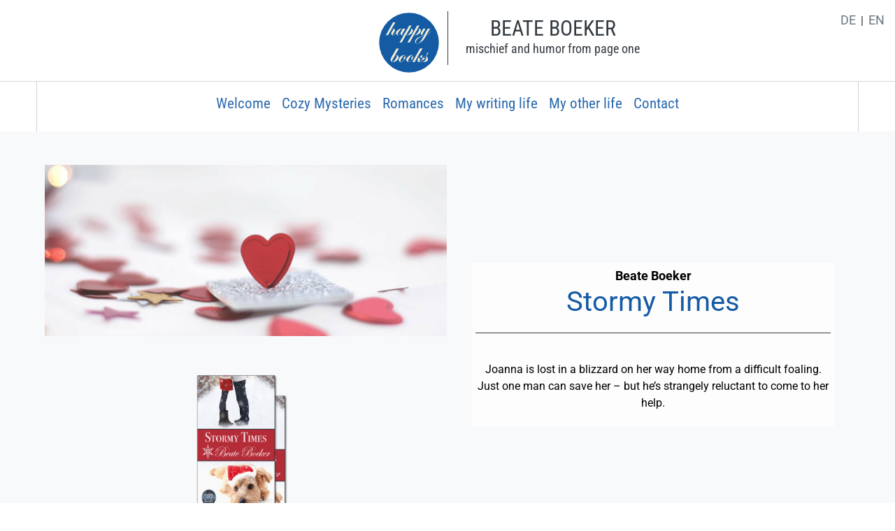

--- FILE ---
content_type: text/html; charset=UTF-8
request_url: https://www.happybooks.de/en/beate-boeker/stormy-times
body_size: 12752
content:
<!DOCTYPE html>
<html lang="en" dir="ltr" prefix="og: https://ogp.me/ns#">
  <head>
    <meta charset="utf-8" />
<noscript><style>form.antibot * :not(.antibot-message) { display: none !important; }</style>
</noscript><script>var _paq = _paq || [];(function(){var u=(("https:" == document.location.protocol) ? "https://matomo.bkroot.de/" : "https://matomo.bkroot.de/");_paq.push(["setSiteId", "1"]);_paq.push(["setTrackerUrl", u+"matomo.php"]);_paq.push(["disableCookies"]);if (!window.matomo_search_results_active) {_paq.push(["trackPageView"]);}_paq.push(["setIgnoreClasses", ["no-tracking","colorbox"]]);_paq.push(["enableLinkTracking"]);var d=document,g=d.createElement("script"),s=d.getElementsByTagName("script")[0];g.type="text/javascript";g.defer=true;g.async=true;g.src=u+"matomo.js";s.parentNode.insertBefore(g,s);})();</script>
<meta name="description" content="Joanna is lost in a blizzard on her way home from a difficult foaling. Just one man can save her – but he’s strangely reluctant to come to her help." />
<link rel="canonical" href="https://www.happybooks.de/en/beate-boeker/stormy-times" />
<meta property="og:site_name" content="Beate Boeker" />
<meta property="og:type" content="book" />
<meta property="og:url" content="https://www.happybooks.de/en/beate-boeker/stormy-times" />
<meta property="og:title" content="Stormy Times" />
<meta property="og:description" content="Joanna is lost in a blizzard on her way home from a difficult foaling. Just one man can save her – but he’s strangely reluctant to come to her help." />
<meta property="og:image" content="https://www.happybooks.de/sites/default/files/2018-05/BeateBoeker_StormyTimes_noshadow%20copy.jpg" />
<meta property="book:author" content="Beate Boeker" />
<meta name="baggage" content="sentry-trace_id=9fbce77026c04473b4b98748e3d9ece9,sentry-sample_rate=0,sentry-public_key=e75fce43d6ca0bad00055f68c3d727c7,sentry-release=20251217044349,sentry-environment=production,sentry-sampled=false,sentry-sample_rand=0.134661" />
<meta name="sentry-trace" content="9fbce77026c04473b4b98748e3d9ece9-cf1799444d3e4fa2-0" />
<meta name="Generator" content="Drupal 11 (https://www.drupal.org)" />
<meta name="MobileOptimized" content="width" />
<meta name="HandheldFriendly" content="true" />
<meta name="viewport" content="width=device-width, initial-scale=1.0" />
<script type="application/ld+json">{
    "@context": "https://schema.org",
    "@graph": [
        {
            "@type": "Book",
            "@id": "https://www.happybooks.de/en/beate-boeker/stormy-times",
            "name": "Stormy Times",
            "url": "https://www.happybooks.de/en/beate-boeker/stormy-times",
            "description": "Joanna is lost in a blizzard on her way home from a difficult foaling. Just one man can save her – but he’s strangely reluctant to come to her help.",
            "author": {
                "@type": "Person",
                "name": "Beate Boeker"
            },
            "workExample": {
                "@type": "Book",
                "bookFormat": "https://schema.org/Paperback",
                "name": "Stormy Times",
                "url": "https://www.happybooks.de/en/beate-boeker/stormy-times",
                "sameAs": "https://www.happybooks.de/en/beate-boeker/stormy-times"
            }
        }
    ]
}</script>
<link rel="icon" href="/themes/happybooks/favicon.ico" type="image/vnd.microsoft.icon" />
<link rel="alternate" hreflang="en" href="https://www.happybooks.de/en/beate-boeker/stormy-times" />

    <title>Stormy Times</title>
    <link rel="stylesheet" media="all" href="/core/themes/stable9/css/system/components/align.module.css?t7gvnx" />
<link rel="stylesheet" media="all" href="/core/themes/stable9/css/system/components/container-inline.module.css?t7gvnx" />
<link rel="stylesheet" media="all" href="/core/themes/stable9/css/system/components/clearfix.module.css?t7gvnx" />
<link rel="stylesheet" media="all" href="/core/themes/stable9/css/system/components/hidden.module.css?t7gvnx" />
<link rel="stylesheet" media="all" href="/core/themes/stable9/css/system/components/item-list.module.css?t7gvnx" />
<link rel="stylesheet" media="all" href="/core/themes/stable9/css/system/components/js.module.css?t7gvnx" />
<link rel="stylesheet" media="all" href="/core/themes/stable9/css/system/components/position-container.module.css?t7gvnx" />
<link rel="stylesheet" media="all" href="/core/themes/stable9/css/system/components/reset-appearance.module.css?t7gvnx" />
<link rel="stylesheet" media="all" href="/modules/field_group/formatters/tabs/horizontal-tabs.css?t7gvnx" />
<link rel="stylesheet" media="all" href="/themes/happybooks/fonts/fonts.css?t7gvnx" />
<link rel="stylesheet" media="all" href="/themes/happybooks/css/bootstrap.css?t7gvnx" />
<link rel="stylesheet" media="all" href="/themes/happybooks/css/base.css?t7gvnx" />
<link rel="stylesheet" media="all" href="/themes/happybooks/css/layout.css?t7gvnx" />
<link rel="stylesheet" media="all" href="/themes/happybooks/css/components.css?t7gvnx" />

    
  </head>
  <body>
        <a href="#main-content" class="visually-hidden focusable">
      Skip to main content
    </a>
    
      <div class="dialog-off-canvas-main-canvas" data-off-canvas-main-canvas>
    
  <header role="banner">
    <div class="container-fluid container-xl">
      <div class="region region-header">
      
<div id="block-happybooks-sitebranding" class="col block block-system block-system-branding-block clearfix">

  <div class="site-logo">
    <a href="/en" rel="home" class="site-logo">
      <img src="/themes/happybooks/logo.svg" alt="Home" />
    </a>
  </div>
  <div class="site-branding">
    <div class="site-name">Beate Boeker</div>
   <div class="site-slogan">mischief and humor from page one</div>
  </div>
</div>
<div class="language-switcher-language-url block block-language block-language-blocklanguage-interface" id="block-happybooks-sprachumschalter" role="navigation">
  
    
      <ul class="links"><li hreflang="de" data-drupal-link-system-path="book/11"><a href="/de/book/11" class="language-link" hreflang="de" data-drupal-link-system-path="book/11">de</a></li><li hreflang="en" data-drupal-link-system-path="book/11" class="is-active" aria-current="page"><a href="/en/beate-boeker/stormy-times" class="language-link is-active" hreflang="en" data-drupal-link-system-path="book/11" aria-current="page">en</a></li></ul>
  </div>

  </div>

    </div>
  </header>

<div class="container-fluid container-xl">
    <div class="region region-primary-menu">
      <nav role="navigation" aria-labelledby="block-happybooks-mainnavigation-menu" id="block-happybooks-mainnavigation" class="navbar navbar-expand-lg navbar-light block block-menu navigation menu--main-navigation">
            
  <div class="visually-hidden block-title" id="block-happybooks-mainnavigation-menu">Main navigation</div>
  

        <button class="navbar-toggler" type="button" data-toggle="collapse" data-target="#navbarNav" aria-controls="navbarNav" aria-expanded="false" aria-label="Toggle navigation">
  <span class="navbar-toggler-icon"></span>
</button>


<div class="collapse navbar-collapse" id="navbarNav">
              <ul class="navbar-nav">
                    <li class="nav-item">
        <a href="/en/node/105" class="nav-link">Welcome</a>
              </li>
                <li class="nav-item">
        <a href="/en/books/360" class="nav-link">Cozy Mysteries</a>
              </li>
                <li class="nav-item">
        <a href="/en/books/355" class="nav-link">Romances</a>
              </li>
                <li class="nav-item">
        <a href="/en/my-writing-life" class="nav-link">My writing life</a>
              </li>
                <li class="nav-item">
        <a href="/en/my-other-life" class="nav-link">My other life</a>
              </li>
                <li class="nav-item">
        <a href="/en/newsletter" class="nav-link">Contact</a>
              </li>
        </ul>
  
</div>

  </nav>

  </div>

  

    <div class="region region-breadcrumb">
      
  </div>


  

  
</div>

  <main role="main">
    <a id="main-content" tabindex="-1"></a>
    <div class="container-fluid container-xl">
        <div class="region region-content">
      <div data-drupal-messages-fallback class="hidden"></div><div id="block-happybooks-mainpagecontent" class="block block-system block-system-main-block">
  
    
      
<article role="article" class="book-default">
  
<div  class="row stage-hero">
    <div class="stage-background">  <picture>
                  <source srcset="/sites/default/files/styles/stage_hero_bg/public/2020-04/romances.jpg?h=c2ffdabf&amp;itok=AkB-_-iJ 1x" media="all and (min-width: 992px)" type="image/jpeg" width="1170" height="498"/>
              <source srcset="/sites/default/files/styles/stage_hero_bg_md/public/2020-04/romances.jpg?h=c2ffdabf&amp;itok=3-Z6d_rA 1x" media="all and (min-width: 768px) and (max-width: 991px)" type="image/jpeg" width="991" height="421"/>
              <source srcset="/sites/default/files/styles/stage_hero_bg_sm/public/2020-04/romances.jpg?h=c2ffdabf&amp;itok=yHkEO3db 1x" media="all and (min-width: 576px) and (max-width: 767px)" type="image/jpeg" width="767" height="245"/>
              <source srcset="/sites/default/files/styles/stage_hero_bg_xs/public/2020-04/romances.jpg?h=c2ffdabf&amp;itok=S8Neardd 1x" type="image/jpeg" width="575" height="245"/>
                  <img width="575" height="245" src="/sites/default/files/styles/stage_hero_bg_xs/public/2020-04/romances.jpg?h=c2ffdabf&amp;itok=S8Neardd" alt="genre romances" loading="lazy" />

  </picture>
</div>

        <div class="col-12 col-sm-4 col-md-6 stage-hero-teaser field__item">    <picture>
                  <source srcset="/sites/default/files/styles/stage_hero_teaser_array/public/2018-05/BeateBoeker_StormyTimes_noshadow%20copy.jpg.png?itok=z6K2QVz7 1x" media="all and (min-width: 992px)" type="image/png" width="283" height="430"/>
              <source srcset="/sites/default/files/styles/stage_hero_teaser_array_md/public/2018-05/BeateBoeker_StormyTimes_noshadow%20copy.jpg.png?itok=08wpzYUt 1x" media="all and (min-width: 768px) and (max-width: 991px)" type="image/png" width="190" height="288"/>
              <source srcset="/sites/default/files/styles/stage_hero_teaser_array_xs/public/2018-05/BeateBoeker_StormyTimes_noshadow%20copy.jpg.png?itok=C4maOx5G 1x" type="image/png" width="130" height="198"/>
                  <img loading="lazy" width="130" height="198" src="/sites/default/files/styles/stage_hero_teaser_array_xs/public/2018-05/BeateBoeker_StormyTimes_noshadow%20copy.jpg.png?itok=C4maOx5G" alt="Cover Stormy Times by Beate Boeker sweet Christmas romance puppy" />

  </picture>

</div>
<div  class="col group-content">
    
<div  class="col-wrapper">
    
  <div class="field field--name-author field--type-entity-reference field--label-hidden field__items">
        <div class="field__item">Beate Boeker</div>
  </div><h1>Stormy Times</h1>

  <div class="field field--name-series field--type-entity-reference-serial field--label-hidden field__items">
        <div class="field__item"></div>
  </div>
  <div class="field field--name-description field--type-text-long field--label-hidden field__items">
        <div class="field__item"><p>Joanna is lost in a blizzard on her way home from a difficult foaling. Just one man can save her – but he’s strangely reluctant to come to her help.</p>
</div>
  </div>
  </div>
  </div>
  </div><div class="field-group-tabs-wrapper"><div data-horizontal-tabs class="horizontal-tabs clearfix">
  <ul data-horizontal-tabs-list class="horizontal-tabs-list visually-hidden"></ul>
  <div data-horizontal-tabs-panes><input class="horizontal-tabs-active-tab" type="hidden" />
<details class="book-reviews js-form-wrapper form-wrapper" id="tab-reviews" open="open">
  <summary role="button" aria-controls="tab-reviews" aria-expanded="true">Reviews</summary>
  
  
  <div class="field field--name-reviews field--type-text-long field--label-hidden field__items">
        <div class="field__item"><p><strong>A Fun Read</strong><br><br>
5 stars<br><br>
Beate has done it again, creating a quick charming fun read that captured my interest quickly, and held it throughout the book. I enjoy her strong confident women characters who aren’t looking for love, and find it anyway.<br><br>
<em>G. Gural</em></p>
</div>
        <div class="field__item"><p><strong>Beate Boeker does it again</strong><br><br>
5 stars<br><br>
An absolutely wonderful story. I felt I was there, watching from the sidelines, routing for them both to find the happiness that looked just out of reach. I could feel their emotions, the good and the not-so-good ones. This is such a ‘feel good’ story that you smile at the end and walk away – and not to pick up another book to read! You just want to hug the good feelings for a while….<br><br>
<em>Dianna Plano</em></p>
</div>
        <div class="field__item"><p><strong>Sweet and charming!</strong><br><br>
5 stars<br><br>
I had the privilege of reading a review copy of this novel before it was published. After enduring an accident to save a homeless puppy from the worst blizzard Long Island’s seen in a long while, the heroine (a veterinerian) seeks help at a remote house where she winds up trapped with a murdering psychopath…or so she can’t help wondering. When the man turns out to be a handsome, albeit slightly paranoid in-a-charming-sort-of-way celebrity, she can’t quite convince him she hasn’t gone to lengths to invade his privacy for her own selfish reasons. She does eventually convince him to take ownership of the puppy, and pretty soon there’s more than just puppy love brewing.<br><br>
As always, Ms. Boeker delivers an absolutely charming romance. Her heroes are imperfect but impossible to resist, and her heroines are smart, strong, sometimes sassy, but always sincere (my favorite combination). This is a fun, sweet little winter romance well worth the asking price!<br><br>
__Becca __</p>
</div>
        <div class="field__item"><p><strong>Warm and engaging</strong><br><br>
An absolutely adorable story about a small-town veterinarian, a big-time musician, and the blizzard and abandoned pup that bring them together. After her Jeep runs off the road during a major snowstorm, Joanna seeks shelter in a nearby house, but the home’s resident is less than thrilled with her appearance and makes it known she isn’t welcome. Conran has his reasons for seeming rude to this unexpected visitor. Trying to heal after the tragic death of a friend, he’s been too long in the public eye to take people at face value. But Jo’s honesty and a new four-legged friend might melt his icy heart.<br><br>
<em>V. Ardito</em></p>
</div>
  </div>
  
</details>
<details id="edit-group-blurb" class="js-form-wrapper form-wrapper" open="open">
  <summary role="button" aria-controls="edit-group-blurb" aria-expanded="true">Blurb</summary>
  
  
  <div class="field field--name-blurb field--type-text-long field--label-hidden field__items">
        <div class="field__item"><p>Joanna Damanti is a vet in Stony Brook, Long Island going through a hard time. Half a year ago, her beloved dog died, and two months later, she separated from her fiancé because he cheated on her. Now she works like a demon to forget her feelings. Returning from a difficult foaling in the middle of a late November night, she gets stuck in an early blizzard. With her last ounce of strength, she manages to reach a house, but the man who gives her shelter for the night treats her like an unwelcome disease. As she has no choice, she adapts to his rough manners by being impolite herself. Sparks fly, and the night ends with a rescued puppy and a power failure, but this is only the beginning of her troubles.</p>
</div>
  </div>
  
</details>
<details id="tab-excerpt" class="js-form-wrapper form-wrapper">
  <summary role="button" aria-controls="tab-excerpt" aria-expanded="false">Excerpt</summary>
  
  
  <div class="field field--name-excerpt field--type-text-long field--label-hidden field__items">
        <div class="field__item"><p>When the wind tore the steering wheel from her hands and made the Jeep skid across the frozen road, Joanna lifted an eyebrow and maneuvered it back with a gentle push of her gloved palms. The Jeep’s headlights pierced through the absolute darkness around her, showing a mass of snowflakes. They blasted at her with such speed, she felt as though she was rolling backwards instead of forward.</p>
<p>The music coming from the radio created a stark contrast to the howling world outside, beguiling her into a world of beauty and fun. The announcer’s voice echoed through the car. “This is Conran Dark’s latest song called Dance With Me, a song which has hit the <span>TOP</span> <span>TEN</span> within twenty-four hours of being released and has stayed at the top position for an incredible . . . “</p>
<p>Joanna frowned and changed channels. Experienced though she was, she preferred not to be distracted by a human rattle while she tried to nose her way through a snowstorm on Long Island.</p>
<p>Another vicious slab of wind pushed her Jeep to the side as though an invisible giant had rammed into it. Joanna snatched her hand back onto the steering wheel. “This is not the right moment to be fiddling with the panel, Joanna,” she told herself as she righted the Jeep back onto the road.</p>
<p>From the corner of her eyes, she scanned the trees to her left. She was glad to see them, as they were a clear indication that she was still traveling on the road and had not started to drive across some snow-covered field without noticing it. On the other hand, the wind had whipped up to a steady beat and was by now strong enough to topple one or two of them over. If that should happen while she was anywhere near, things might turn out to become unpleasant – to say the least.</p>
<p>Maybe I should have stayed at old John’s house. She pushed the thought away. How many times had she returned from a difficult foaling in the middle of the night without any problem? She knew her four-wheel drive Jeep was strong enough for any weather; besides, she was well equipped with a shovel, rough doormats and anything else needed in an emergency. She had even put the snow chains on the wheels before leaving old John’s farm, feeling as if she was overreacting. After all, it was only two days after Thanksgiving, not the middle of winter. Though the weather could fool you.</p>
<p>They had just announced on the radio that the temperatures hovered around zero, an all-time low for the season. Still, she only had half an hour to go before reaching Stony Brook, and she should make it in spite of the storm.</p>
<p>The wind roared louder now and formed the snowflakes into clusters hitting the windshield. It sounded as though her very presence on the road was a personal insult, as though the giant who had tried to toss the Jeep into a drift was now angry enough to shout at her with the full power of his lungs. “My, what fancy thoughts, Joanna.” Her voice sounded mocking but strangely lost inside the Jeep.<br><br>
A white bulk appeared in the middle of the road. Joanna frowned. What was it?<br><br>
She hit the brake with care to prevent a skid and slowed down until she came to a full stop. It looked like a harmless mount, a dung-heap, maybe, with a sort of rectangular shape that reached up to her knees. It was submerged in snow.<br><br>
But why was it in the middle of the road? It couldn’t be a dung-heap unless it was a very energetic one that had decided to go for a walk in the middle of a snowstorm. Joanna smiled at her thoughts and unfastened the safety belt.</p>
<p>Leaving the motor running, she opened the door, slipped out of the car, and trudged through the heavy snowfall. The icy cold slammed into her like a fist. She gasped for breath and hunched forward. Her feet slid ankle-deep into snow. She fought the raging storm until she reached the mount and could touch it with her outstretched fingers. When she tried to grasp whatever it was the snow covered, her hand sank deep into the snow. Joanna frowned. She bent forward and used both hands to brush away the thick cover of snow. A metallic frame appeared, bent, out of shape. A metal box? Who left a huge box in the middle of the road?</p>
<p>The wind whipped up her hair and twirled it around until she couldn’t see anything but white flakes and brown strands of hair in a wild dance. Impatient, she brushed it back and tried to tuck it beneath the hood of her winter coat, but it always slid back. Where was the headband that had been holding it back?<br><br>
Exasperated, Joanna shoved her hair underneath her hood once more and continued to dig the box out of the snow. She worked her way along the side until she reached a sort of door. At that instant, she recognized it for what it was, and her heart froze.</p>
<p>A cage to transport animals. Had someone abandoned an animal? Nonsense. She shook her head. If you want to get rid of a pet, you don’t throw the cage into the middle of the road. She bent forward and peered inside, but it was too dark to make out the interior. Part of the frame was dented in a way that showed it had been battered on the side. It must have fallen from quite a height. Joanna frowned. Maybe from a pickup truck? But who would leave his dog or cat in a cold metal cage on the open bed of a truck?</p>
<p>She reached for the door to open it, but the small shift of her weight caused her feet to slide to the side. With a yelp, she pitched forward and fell against the sharp corner of the dented frame. Something tore, and a sharp pain seared through her shoulder. “Dammit!” Joanna reared back, sudden tears forming in her eyes. She inspected the tear in her new winter coat. A corner of the fabric had caught on the edge of the box and the whole front of the left sleeve had been torn off when she fell. She could already feel the cold creeping through the gap.</p>
<p>She turned back to the cage. Due to her fall, the bent door stood wide open. Now she could see the broken lock. The cage was as empty as an ice cream saloon in winter. No doubt the animal had escaped right after the fall, and then the wind had blown the door shut again.</p>
<p>She checked the area around the cage, but the snow had long since covered all traces. Don’t worry. Animal have good instincts. It has probably gone into hiding hours ago.</p>
<p>She bit her lips. Her knees trembled with pain. The long day and night caught up with her, the chilly hours in the stable, fighting for the birth of the foal, her full weight on her knees until she couldn’t feel her feet and her hands anymore.</p>
<p>“Get a grip, Joanna.” Her lips felt stiff as she said the words. She bent forward and pushed the cage from the street, using only her right arm. Every move hurt, and when she gave the cage one last shove, the world darkened at the edges, like an old picture losing color, and bright stars shot through her vision. She closed her eyes. “You can’t faint now.” Her voice didn’t sound as firm as she wanted, but it gave her something to cling to.</p>
<p>She returned to the merciful warmth of her Jeep and closed the door by reaching with her right arm across herself and pulling it shut. There. She opened the coat and and inspected her shoulder. At least her thick sweater was unharmed, and she could see no blood. Still, it hurt with every breath she took. No doubt she would have a huge bruise tomorrow. With a shudder, she buttoned up the coat again and took a deep breath. Had the storm gained in force? She peered through the windscreen.</p>
<p>Two trees further down, the avenue ended, and open land stretched out in front of her. No mark to cling to, nothing to get a direction. I might not reach home tonight. Her heart sank. What are my options? She could return to old John. Joanna checked her watch. Two AM. Under normal circumstances, getting back to Old John’s was forty-five minutes. However, with the storm going on, things were different. Home was closer, but could she still reach it in spite of the masses of snow coming down?</p>
<p>Joanna frowned. What about other houses nearby? There was Allard’s place, but the farm was at the end of a steep decline, and she didn’t feel like slithering straight into their living room, Jeep and all. What else? Her memory drew a blank. Most of the houses were vacation homes and closed up for the winter.</p>
<p>She shook her head and accelerated with care. I just have to stick to the road. That didn’t sound too difficult, did it?</p>
<p>Twenty minutes later, she was shaking from concentrating, and cold sweat covered her forehead. Three times, she had lost the road and sunk deep into snow. The four-wheel drive had screamed in protest as she reversed, but each time, she had made it. Desperate, she scanned the horizon for a light. She was past caring who she woke up, as long as they had a house with a working radiator. She had lost all sense of direction and only had a hazy idea how far she had come. The Jeep rattled and groaned as the wind shook it. It started to feel like a foreign thing, not like the machine she knew and trusted.</p>
<p>Her foot slipped; the Jeep jumped forward, hit an icy patch, turned in a tight circle. Joanna’s heart constricted. The Jeep slithered off the road and fell into a snow bank with a thud. Joanna banged her head against the window pane. For an instant, she lay stunned, too shocked to move. The acrid taste of copper seeped into her mouth and made her nauseous. With a trembling hand, she cut the ignition and tried to raise herself. Half the windscreen was covered by snow. The other showed nothing but black nothingness. She swallowed. Her lip seemed to have stopped bleeding, but the taste of blood remained. With stiff fingers, she released her seat belt, pulled herself up with the help of the steering wheel and slid to the passenger side. She pushed the door open with her foot and climbed out in slow motion. Her shoulder hurt. Her head hurt. Everything inside her trembled.</p>
<p>The wind tore at her torn coat and whipped the hood from her head again. Joanna looked around. The world was a mix of black and white, though the white only showed as lighter patches in the dark. The Jeep lay on the side, its nose buried deep in snow. No way could she get it onto the road again. Fear constricted her throat and made her breath come out in shallow gasps. She could not keep the car running for the rest of the night, to keep herself warm. Though she had the blanket. Where was it anyway? It had to be in the back, where . . . Joanna’s heart stopped for an instant as she remembered. She had used it during the weekend . . . and had forgotten to put it back in the vehicle.</p>
<p>The phone! She had to call emergency – for what it was worth. They could hardly send a helicopter in the middle of a blizzard, and if her Jeep didn’t make it, she didn’t know what car would. But at least people would know where to look for her. Joanna limped back to the car and reached for her handbag. She had to take off her gloves to switch on the phone and the cold bit into her fingers like an angry dog. She pressed the button to unlock the screen. Nothing. Joanna blinked and tried again. Nothing at all. “I can’t believe I forgot to charge it.” Her lips felt frozen. She dropped the phone inside her handbag again and hurried to put on her gloves to protect her icy fingers.</p>
<p>A feeling she had never known rose inside her and threatened to overwhelm her. Panic. Hysteria. Stay calm. She clenched her fists and scanned the horizon. If she could find a vacation house somewhere, she could break in, get the radiator going, and survive the night. If only she could . . . She locked the Jeep out of habit and scrambled through the snow until she reached a harder underground that maybe defined the road. The snow blew into her eyes with tiny ice-darts. It hurt. She blinked, turned her back to the wind and checked the area once again. There! Wasn’t that a light? She stared so hard, her eyes seemed to freeze. Maybe it was a mirage – if such a thing existed in a desert made of snow. Probably not. Or it was a bad spirit, guiding her into nothing, leading her to her sure death. She could already see the headlines in the Stony Brook Chronicle: “Veterinarian frozen in blizzard after difficult foaling. The foal is all right.” She shook herself and blinked again. The light was still there. Whatever it was, she would try to reach it. It was her only chance.</p>
<p>As she had no idea where the road led, she decided to make a beeline for the light. If she had to scramble over something, so be it. She gave her Jeep one last, longing look and took off in grim determination. At first, she seemed to make good progress, and the light was there all the time. But then, the rough surface below her started to bog, and she fell knee-deep into snow. She pushed herself up and continued, but her feet started to feel as though they were encased in cement. The world had become a solitary, vicious place. She heard nothing but the howling of the wind and her rasping breath as she fought her way through the snow. Joanna lifted her head once again, wiped the snow from her cold face and looked for the light.</p>
<p>It was gone.</p>
<p>I won’t make it. The thought, rising hot, in a panic, came out of nowhere. They say people without a compass or orientation walk in circles. She bit her lip and marched on.</p>
<p>Stay calm. She tried to press her panic back into the tin where it had come from, but it had gotten too large to be contained. You can always tell if you’ve been here before by your own footprints. Her internal voice sounded as cheery as it was false.</p>
<p>Unless you walk in circles with changing diameters. Then you won’t know. The defeating voice inside her mocked.</p>
<p>Joanna tried not to listen to her inner voices and marched on. Though she was going as fast as she could, she could feel the cold threatening her, creeping through her torn jacket, sliding down her back with icy fingers. Walk on. Don’t stop. Her muscles stiffened from exhaustion, and her legs started to tremble. How long have I been walking? Twenty minutes? More? She didn’t dare to check the time, knowing it would cool out her body even more if she took off her glove. Walk on. Don’t think. Walk. Joanna forced herself to continue for what seemed an eternity. Don’t look for the light. Just go on. You will soon see it again. Her throat became parched, and her body started to tremble from exhaustion. When she couldn’t resist anymore, she lifted her head once again and scanned the horizon, squinting against the wind. Nothing. The light is gone. Fear closed her throat. I’m all alone. I will die out here.</p>
<p>Her foot hit nothing, and she tumbled headlong into the snow. She tried to protect her face by landing on her arms, but the impact seared through her injured shoulder with a dull pain that made her cry out. Tears sprung from her eyes and froze on her cheeks.</p>
<p>Get up. Her inside voice lashed out like a whip. Get up now.<br><br>
She clenched her teeth and forced herself into a kneeling position, then rose with an effort that cost her every ounce of will she possessed. Where was the light? She stumbled forward, lost, crying like an abandoned child now.<br><br>
Come on. One more step. She kept her head bent and concentrated on putting one foot in front of the other. When she hit something hard, she crumbled into a heap with a cry of pain. A tree? Have I run headlong into a tree? Her hands felt the obstacle in front of her. She peered through the dark, trying to make out what it was.</p>
<p>A wall. A sob broke from her. She was too exhausted to get up, so she continued on all fours, following the wall. A wall means a house. A house means people.</p>
<p>Unless it’s a vacation home. The destructive voice inside her stabbed at her. You’ll never manage to open a door or window, exhausted as you are. Her mind turned numb with fear. She crawled around the corner, every move an effort.</p>
<p>A door! She pulled herself up, braced herself against the door frame and managed to locate a bell. With trembling fingers, she pressed it.</p>
<p>Nothing.</p>
<p>The house is deserted. She pulled off her glove and clenched her teeth as the frost bit into her hand. She brought up her other hand and guided her arm to keep her shaking finger still. It seemed like an eternity, but finally, she managed to press the little button once again.</p>
<p>And again.</p>
<p>And again.</p>
<p>She heard nothing.</p>
<p>Joanna’s knees buckled. She fell onto the steps in a heap. They’ll find you frozen stiff in front of this door.</p>
<p>The door opened and a mix of warmth and light spilled out.</p>
<p>A man’s gruff voice said, “Oh, for heaven’s sake. Couldn’t you find another place to collapse?”</p>
</div>
  </div>
  
</details>
</div>
</div>
</div>
  <div class="field field--name-asin field--type-string field--label-hidden field__items">
        <div class="field__item"><a href="http://www.amazon.com/dp/B008S0PT0K?tag=wwwhappybooks-20"><img src="/modules/books/assets/amazon-button.png" width="32" height="32" alt="" loading="lazy" />
</a></div>
  </div>
</article>

  </div>

  </div>


    
        </div>
  </main>


    <footer role="contentinfo">
      <div class="container-fluid container-xl">
              <div class="row region region-footer">
      
<div id="block-sitebranding" class="col block block-system block-system-branding-block clearfix">

  <div class="site-logo">
    <a href="/en" rel="home" class="site-logo">
      <img src="/themes/happybooks/logo.svg" alt="Home" />
    </a>
  </div>
  <div class="site-branding">
    <div class="site-name">Beate Boeker</div>
   <div class="site-slogan">mischief and humor from page one</div>
  </div>
</div>
<nav role="navigation" aria-labelledby="block-happybooks-filteredbooklistsen-menu" id="block-happybooks-filteredbooklistsen" class="col-12 col-sm-4 col-lg-2 block block-menu navigation menu--menu-booklist-en">
      
  <div id="block-happybooks-filteredbooklistsen-menu" class="block-title">Englische Bücher</div>
  

        
              <ul class="nav flex-column">
              <li>
        <a href="/en/books/360" data-drupal-link-system-path="books/360">Cozy Mysteries</a>
              </li>
          <li>
        <a href="/en/books/355" data-drupal-link-system-path="books/355">Romances</a>
              </li>
          <li>
        <a href="/en/books/358" data-drupal-link-system-path="books/358">Travelogues</a>
              </li>
        </ul>
  


  </nav>
<nav role="navigation" aria-labelledby="block-happybooks-filteredbooklistsde-menu" id="block-happybooks-filteredbooklistsde" class="col-12 col-sm-4 col-lg-2 block block-menu navigation menu--menu-booklist-de">
      
  <div id="block-happybooks-filteredbooklistsde-menu" class="block-title">German Books</div>
  

        
              <ul class="nav flex-column">
              <li>
        <a href="/en/books/366" data-drupal-link-system-path="books/366">Krimis (cozy crime)</a>
              </li>
          <li>
        <a href="/en/books/363" data-drupal-link-system-path="books/363">Liebesgeschichten</a>
              </li>
        </ul>
  


  </nav>
<nav role="navigation" aria-labelledby="block-happybooks-footer-menu" id="block-happybooks-footer" class="col-12 col-sm-4 col-lg-2 block block-menu navigation menu--footer">
      
  <div id="block-happybooks-footer-menu" class="block-title">Legal stuff</div>
  

        
              <ul class="nav flex-column">
              <li>
        <a href="/en/sitenotice" data-drupal-link-system-path="node/98">Site Notice</a>
              </li>
          <li>
        <a href="/en/newsletter" data-drupal-link-system-path="node/99">Kontakt</a>
              </li>
          <li>
        <a href="/en/privacypolicy" data-drupal-link-system-path="node/97">Privacy Policy</a>
              </li>
          <li>
        <a href="/en/liability-contents" data-drupal-link-system-path="node/4">Disclaimer</a>
              </li>
        </ul>
  


  </nav>

  </div>

      </div>

    </footer>
  <div class="region region-copyright">
      <div id="block-happybooks-copyrightfooter" class="block block-copyright-footer">
  
    
      Copyright &copy; 2025 Beate Boeker 
  </div>
<div id="block-poweredbydrupal" class="block block-system block-system-powered-by-block">
  
    
      <span>Powered by <a href="https://www.drupal.org">Drupal</a></span>
  </div>

  </div>


  </div>

    
    <script type="application/json" data-drupal-selector="drupal-settings-json">{"path":{"baseUrl":"\/","pathPrefix":"en\/","currentPath":"book\/11","currentPathIsAdmin":false,"isFront":false,"currentLanguage":"en"},"pluralDelimiter":"\u0003","suppressDeprecationErrors":true,"matomo":{"disableCookies":true,"trackMailto":true},"raven":{"options":{"dsn":"https:\/\/e75fce43d6ca0bad00055f68c3d727c7@sentry.bkroot.de\/3","environment":"production","release":"20251217044349","sendClientReports":true,"sendDefaultPii":false},"autoSessionTracking":true,"showReportDialog":false,"browserTracingOptions":{"enableInp":false}},"field_group":{"tabs":{"mode":"default","context":"view","settings":{"classes":"","id":"book-tabs","direction":"horizontal"}},"tab":{"mode":"default","context":"view","settings":{"classes":"book-reviews","show_empty_fields":false,"id":"tab-reviews","formatter":"open","description":""}},"html_element":{"mode":"default","context":"view","settings":{"classes":"col-wrapper","id":"","element":"div","show_label":false,"label_element":"h3","label_element_classes":"","attributes":"","effect":"none","speed":"fast"}}},"widthBreakpoint":640,"user":{"uid":0,"permissionsHash":"1bc3f090f9ab669d810a9305d55e35c19cf0e82631124fd353533ca8fc182224"}}</script>
<script src="/core/assets/vendor/jquery/jquery.min.js?v=4.0.0-rc.1"></script>
<script src="/core/assets/vendor/once/once.min.js?v=1.0.1"></script>
<script src="/core/misc/drupalSettingsLoader.js?v=11.2.10"></script>
<script src="/core/misc/drupal.js?v=11.2.10"></script>
<script src="/core/misc/drupal.init.js?v=11.2.10"></script>
<script src="/modules/field_group/formatters/tabs/horizontal-tabs.js?t7gvnx"></script>
<script src="/core/misc/debounce.js?v=11.2.10"></script>
<script src="/core/misc/form.js?v=11.2.10"></script>
<script src="/core/misc/details-summarized-content.js?v=11.2.10"></script>
<script src="/core/misc/details-aria.js?v=11.2.10"></script>
<script src="/core/misc/details.js?v=11.2.10"></script>
<script src="/modules/field_group/js/field_group.tab_validation.js?t7gvnx"></script>
<script src="/modules/field_group/js/field_group.tabs_validation.js?t7gvnx"></script>
<script src="/themes/happybooks/js/bootstrap.js?t7gvnx" async></script>
<script src="/modules/matomo/js/matomo.js?v=11.2.10"></script>
<script src="/modules/raven/js/bundle.tracing.min.js?v=10.27.0"></script>
<script src="/modules/raven/js/raven.js?v=7.0.0"></script>

  </body>
</html>


--- FILE ---
content_type: text/css
request_url: https://www.happybooks.de/themes/happybooks/css/base.css?t7gvnx
body_size: 112
content:
h1, h2, h3 {
  text-align: center;
}

h1, h2 {
  border-bottom: 1px solid #343a40;
  display: block;
  max-width: 100%;
  margin: 0 auto 1em;
  padding: 0 0.1em 0.5em;
}

h1 {
  color: #155aa5;
}

h2 {
  color: #343a40;
}

a {
  color: #6c757d;
}
a :visited {
  color: #6c757d;
}

.block-title {
  font-size: 1.1rem;
  font-weight: bolder;
  margin: 0 0 0.5rem;
}

main {
  background-color: #f8f9fa;
}

.page-node-type-page h1 {
  font-size: 2rem;
}
.page-node-type-page h2 {
  font-size: 1.8rem;
}
.page-node-type-page h2 {
  font-size: 1.6rem;
}
.page-node-type-page h1, .page-node-type-page h2, .page-node-type-page h3 {
  color: rgb(15.2419354839, 65.3225806452, 119.7580645161);
  text-align: left;
  border: none;
  display: block;
  max-width: 100%;
  margin: 1em 0 0;
  padding: 0 0 0.5em;
}

.align-center {
  width: fit-content;
  max-width: 100%;
}

.ckedit figure {
  max-width: 50%;
}
.ckedit figure.align-left {
  margin: 0 0 1rem 0;
}
@media (min-width: 576px) {
  .ckedit figure.align-left {
    margin: 0 1rem 1rem 0;
  }
}
.ckedit figure.align-right {
  margin: 0 0 1rem 0;
}
@media (min-width: 576px) {
  .ckedit figure.align-right {
    margin: 0 0 1rem 1rem;
  }
}
.ckedit figure img {
  width: 100%;
  height: auto;
}

li {
  list-style-position: outside;
  padding-bottom: 0.5rem;
}

/*# sourceMappingURL=base.css.map */


--- FILE ---
content_type: text/css
request_url: https://www.happybooks.de/themes/happybooks/css/layout.css?t7gvnx
body_size: -126
content:
.container-lg {
  position: relative;
}

header {
  border-bottom: solid 1px #ced4da;
}

.region-primary-menu {
  border-left: solid 1px #ced4da;
  border-right: solid 1px #ced4da;
}

.region-copyright {
  font-size: 0.8rem;
  color: #6c757d;
  padding: 0 0 1em 0;
}
.region-copyright div {
  margin: 0 auto;
  text-align: center;
}

.region-content {
  padding: 3rem 0;
}

.region-footer {
  padding: 3rem 0;
}

.layout .layout__region {
  margin: 0 0 1em 0;
}
.layout .layout__region .block-layout-builder {
  margin: 2em 0;
}

/*# sourceMappingURL=layout.css.map */


--- FILE ---
content_type: text/css
request_url: https://www.happybooks.de/themes/happybooks/css/components.css?t7gvnx
body_size: 1704
content:
.view-booklist .view-content {
  padding: 0;
}
@media (min-width: 576px) {
  .view-booklist .view-content {
    padding: 0 8%;
  }
}
.view-booklist .view-content article.book-list_grid_small {
  color: #343a40;
  background-color: white;
  box-shadow: 0 0 3px 3px #e9ecef;
  margin-bottom: 0.75rem;
  text-align: center;
  padding: 22px 10px 17px;
  display: block;
}
.view-booklist .view-content article.book-list_grid_small .book-title {
  font-size: 18px;
  font-family: "Roboto Condensed";
  padding: 0;
  margin: 0.5em 0;
  display: block;
  width: 100%;
  height: 2.5em;
  line-height: 1.1em;
  vertical-align: middle;
  overflow: hidden;
}
.view-booklist .view-content article.book-list_grid_small img {
  max-width: 90%;
  height: auto;
}

article.book-default .row {
  position: relative;
  height: 498px;
  margin: 0 0 1.5em;
  overflow: hidden;
}
article.book-default .row .field--name-cover {
  display: flex;
  height: 100%;
  padding: 0;
}
article.book-default .row .field--name-cover .field__item {
  position: absolute;
  bottom: 0;
  width: 100%;
  text-align: center;
}
article.book-default .row .group-content {
  display: flex;
  align-items: center;
  justify-content: center;
  padding: 0 3%;
  color: black;
}
article.book-default .row .group-content .col-wrapper {
  max-height: 498px;
  overflow: hidden;
  text-align: center;
  padding: 5px;
  background-color: rgba(255, 255, 255, 0.7);
}
article.book-default .row .group-content .col-wrapper .field--name-author {
  font-weight: bolder;
  font-size: 18px;
}
article.book-default .row .group-content .col-wrapper .field--name-series {
  font-style: italic;
  font-weight: bolder;
}
article.book-default .row .group-content .col-wrapper .field--name-subtitle {
  font-size: 20px;
}
article.book-default .row .group-content .col-wrapper:hover {
  overflow-y: visible;
}

.field--name-reviews .field__item {
  line-height: 1.2em;
  margin: 0.5em;
  padding: 0.5em;
  border: solid 1px;
  -webkit-border-radius: 4px;
  -moz-border-radius: 4px;
  border-radius: 4px;
  margin-bottom: 20px;
  font-size: 1em;
}
.field--name-reviews .field__item:nth-child(2n) {
  background-color: #e9ecef;
}

.btn {
  margin: 0 auto;
  display: inline;
}
.btn a {
  color: white;
}

.sliding-popup-bottom {
  width: 100%;
  background-color: #145ba4;
  color: #f4eed7;
  padding-top: 0.5em;
}
.sliding-popup-bottom .eu-cookie-compliance-content {
  max-width: 100%;
  width: 100%;
}
.sliding-popup-bottom .eu-cookie-compliance-message {
  max-width: 100%;
  width: 100%;
  float: none;
  text-align: center;
}
.sliding-popup-bottom .eu-cookie-compliance-message h2 {
  color: #f4eed7;
  font-size: 120%;
  margin: 0;
  padding: 0.25em;
}
.sliding-popup-bottom .eu-cookie-compliance-buttons {
  float: none;
  margin-bottom: 1em;
  display: block;
  width: 100%;
}
.sliding-popup-bottom .eu-cookie-compliance-buttons button {
  color: black;
  margin: 0.2em 1em;
  max-width: 45%;
}
@media (min-width: 992px) {
  .sliding-popup-bottom .eu-cookie-compliance-buttons button {
    width: 100%;
    max-width: 100%;
    margin: 0.2em 0;
  }
}
.sliding-popup-bottom .eu-cookie-compliance-categories {
  clear: both;
  width: 100%;
  display: block;
}
.sliding-popup-bottom .eu-cookie-compliance-categories .eu-cookie-compliance-category {
  clear: both;
  display: block;
}
.sliding-popup-bottom .eu-cookie-compliance-categories .eu-cookie-compliance-category .eu-cookie-compliance-category-checkbox {
  display: inline-block;
  width: 25%;
}
.sliding-popup-bottom .eu-cookie-compliance-categories .eu-cookie-compliance-category .eu-cookie-compliance-category-description {
  display: inline-block;
}

.view-course-cta .view-content {
  width: 98%;
  margin: 1em auto 4em;
  padding: 0;
  font-stretch: condensed;
}
@media (min-width: 768px) {
  .view-course-cta .view-content {
    width: 80%;
  }
}
.view-course-cta .view-content div {
  height: 100%;
}

figure.align-left {
  margin: 0 1rem 1rem 0;
}
figure.align-right {
  margin: 0 0 1rem 1rem;
}
figure figcaption {
  font-style: oblique;
  font-weight: bold;
}

form label {
  display: block;
}
form .form-item {
  margin-bottom: 0.75em;
}
form .form-item label {
  margin-bottom: 0;
}
form .form-item label.form-required:after {
  content: " *";
  color: darkred;
}
form .form-textarea,
form input[type=email],
form input[type=password],
form input[type=text] {
  width: 100%;
}
@media (min-width: 768px) {
  form .form-textarea,
  form input[type=email],
  form input[type=password],
  form input[type=text] {
    width: 75%;
  }
}
@media (min-width: 992px) {
  form .form-textarea,
  form input[type=email],
  form input[type=password],
  form input[type=text] {
    width: 50%;
  }
}

header {
  margin-top: 1em;
  position: relative;
}

.block-system-branding-block {
  display: block;
  margin: 0 auto;
  font-weight: lighter;
  font-family: "Roboto Condensed";
}
.block-system-branding-block div.site-logo {
  float: left;
  padding-right: 5px;
  text-align: center;
}
@media (min-width: 576px) {
  .block-system-branding-block div.site-logo {
    width: 50%;
  }
  .block-system-branding-block div.site-logo a {
    float: right;
  }
}
.block-system-branding-block div.site-logo a {
  width: 100px;
  height: 100px;
}
.block-system-branding-block div.site-logo a img {
  width: 90px;
  height: auto;
}
.block-system-branding-block div.site-branding {
  border-left: solid 1px;
  margin: 10px 0 0 100px;
  color: #343a40;
  padding: 10px;
  text-align: center;
  max-width: 300px;
}
.block-system-branding-block div.site-branding .site-name {
  font-size: 30px;
  text-transform: uppercase;
  margin: 0;
  line-height: 1em;
}
.block-system-branding-block div.site-branding .site-slogan {
  margin: 0;
  font-size: 18px;
}
.block-system-branding-block div.site-branding .site-slogan .slogan1 {
  color: #6c757d;
  font-size: 14px;
  border-bottom: solid 1px;
  text-transform: uppercase;
  letter-spacing: 0.2em;
  margin-bottom: 0;
}
@media (min-width: 576px) {
  .block-system-branding-block div.site-branding {
    margin-left: 50%;
  }
}

footer .navigation {
  text-align: center;
}
footer .navigation li {
  text-align: center;
}
@media (min-width: 992px) {
  footer .navigation {
    text-align: left;
  }
  footer .navigation li {
    text-align: left;
  }
}
footer .block-system-branding-block {
  display: none;
}
@media (min-width: 992px) {
  footer .block-system-branding-block {
    display: block;
  }
}

img.image-style-stage-hero-teaser-array {
  width: auto;
}

.block-language {
  position: absolute;
  top: 0;
  right: 15px;
  margin: 0;
  padding: 0;
}
.block-language ul li {
  list-style: none;
  float: left;
}
.block-language ul li a {
  text-transform: uppercase;
  font-weight: normal;
  text-decoration: none;
  font-size: 110%;
}
.block-language ul li:first-child:after {
  content: "|";
  margin: 0 7px;
}

.navbar-collapse {
  flex-grow: 0;
  margin: 0 auto;
  font-size: 1.3rem;
  font-family: "Roboto Condensed";
}

ul.menu {
  margin: 0;
}

article.node--type-page {
  text-align: left;
}
article.node--type-page p {
  margin: 0 auto;
  padding: 0 0 0.5em;
}

.paragraph--type--stage-hero-image.row {
  margin: 0 0 1rem;
}

.stage-hero {
  position: relative;
  overflow: hidden;
  background-repeat: no-repeat;
  background-size: contain;
  padding-bottom: 1em;
  margin: 1rem 0 1rem;
}
@media (min-width: 768px) {
  .stage-hero {
    margin: 1rem 0 0;
    padding: 0;
    height: 421px;
  }
}
@media (min-width: 992px) {
  .stage-hero {
    height: 498px;
  }
}
.stage-hero .stage-background {
  display: none;
  position: absolute;
}
@media (min-width: 576px) {
  .stage-hero .stage-background {
    display: block;
  }
}
.stage-hero .stage-hero-teaser {
  position: relative;
  display: flex;
  align-items: center;
  justify-content: center;
  vertical-align: bottom;
  height: 245px;
  margin: 0 0 1rem;
}
@media (min-width: 768px) {
  .stage-hero .stage-hero-teaser {
    height: 100%;
  }
}
.stage-hero .stage-hero-teaser picture {
  text-align: center;
}
@media (min-width: 576px) {
  .stage-hero .stage-hero-teaser picture {
    position: absolute;
    bottom: 0;
    width: auto;
  }
}
.stage-hero .stage-hero-teaser video {
  max-width: 100%;
}

.stage-hero {
  margin-bottom: 2em;
}
.stage-hero .group-content {
  display: flex;
  align-items: center;
  justify-content: center;
  padding: 0 5%;
  color: black;
  z-index: 10;
}
.stage-hero .group-content .col-wrapper {
  text-align: center;
  max-height: 498px;
  overflow: hidden;
  padding: 7px;
  background-color: rgba(255, 255, 255, 0.7);
}

.paragraph {
  padding: 1rem 0;
}
.paragraph.paragraph--type--call-to-action .col-wrapper {
  text-align: center;
  margin: 2em auto;
}
.paragraph.paragraph--type--call-to-action .col-wrapper .field__item {
  padding: 1em;
}
.paragraph.paragraph--type--call-to-action .col-wrapper a {
  padding: 1em;
  font-size: x-large;
  font-stretch: expanded;
  font-weight: bolder;
}

/**
 * * @file
 * *
 * * Visual styles for Happybooks's text-formatted component. */
.text-formatted ul, .text-formatted ol {
  margin: 1em 0;
  padding: 0 0 0.25em 15px;
  /* LTR */
}

[dir=rtl] .text-formatted ul, [dir=rtl] .text-formatted ol {
  padding: 0 15px 0.25em 0;
}

.field--name-excerpt p {
  font-size: 1.2em;
  text-indent: 20px;
  line-height: 1.5em;
  margin: 0 0;
  padding: 0 0 0.2em;
}

/*# sourceMappingURL=components.css.map */


--- FILE ---
content_type: image/svg+xml
request_url: https://www.happybooks.de/themes/happybooks/logo.svg
body_size: 14730
content:
<?xml version="1.0" encoding="UTF-8" standalone="no"?>
<!-- Created with Inkscape (http://www.inkscape.org/) -->

<svg
   xmlns:dc="http://purl.org/dc/elements/1.1/"
   xmlns:cc="http://creativecommons.org/ns#"
   xmlns:rdf="http://www.w3.org/1999/02/22-rdf-syntax-ns#"
   xmlns:svg="http://www.w3.org/2000/svg"
   xmlns="http://www.w3.org/2000/svg"
   xmlns:sodipodi="http://sodipodi.sourceforge.net/DTD/sodipodi-0.dtd"
   xmlns:inkscape="http://www.inkscape.org/namespaces/inkscape"
   width="90.311111mm"
   height="90.311111mm"
   viewBox="0 0 90.311112 90.311111"
   version="1.1"
   id="svg956"
   inkscape:version="0.92.2 (5c3e80d, 2017-08-06)"
   sodipodi:docname="logo.svg">
  <defs
     id="defs950" />
  <sodipodi:namedview
     id="base"
     pagecolor="#ffffff"
     bordercolor="#666666"
     borderopacity="1.0"
     inkscape:pageopacity="0.0"
     inkscape:pageshadow="2"
     inkscape:zoom="2.4768427"
     inkscape:cx="-22.419655"
     inkscape:cy="191.67418"
     inkscape:document-units="mm"
     inkscape:current-layer="layer1"
     showgrid="false"
     fit-margin-top="0"
     fit-margin-left="0"
     fit-margin-right="0"
     fit-margin-bottom="0"
     inkscape:window-width="2560"
     inkscape:window-height="1379"
     inkscape:window-x="0"
     inkscape:window-y="0"
     inkscape:window-maximized="1"
     showguides="true"
     inkscape:guide-bbox="true">
    <sodipodi:guide
       position="54.479639,15.809778"
       orientation="0,1"
       id="guide826"
       inkscape:locked="false" />
    <sodipodi:guide
       position="61.957237,74.455506"
       orientation="0,1"
       id="guide830"
       inkscape:locked="false" />
  </sodipodi:namedview>
  <metadata
     id="metadata953">
    <rdf:RDF>
      <cc:Work
         rdf:about="">
        <dc:format>image/svg+xml</dc:format>
        <dc:type
           rdf:resource="http://purl.org/dc/dcmitype/StillImage" />
        <dc:title />
      </cc:Work>
    </rdf:RDF>
  </metadata>
  <g
     inkscape:label="Ebene 1"
     inkscape:groupmode="layer"
     id="layer1"
     transform="translate(-194.35275,-164.73535)">
    <ellipse
       style="fill:#145ba4;fill-opacity:1;fill-rule:nonzero;stroke:none;stroke-width:4.54823971;stroke-linecap:round;stroke-miterlimit:4;stroke-dasharray:none;stroke-opacity:1"
       id="path816"
       cx="239.4854"
       cy="209.83749"
       rx="42.863003"
       ry="42.8325" />
    <g
       aria-label="happy
"
       transform="scale(0.99089595,1.0091877)"
       style="font-style:normal;font-variant:normal;font-weight:bold;font-stretch:normal;font-size:34.54236221px;line-height:125%;font-family:'Edwardian Script ITC';-inkscape-font-specification:'Edwardian Script ITC, Bold';font-variant-ligatures:normal;font-variant-caps:normal;font-variant-numeric:normal;font-feature-settings:normal;text-align:center;letter-spacing:0px;word-spacing:0px;writing-mode:lr-tb;text-anchor:middle;fill:#f4eed7;fill-opacity:1;stroke:none;stroke-width:2.69863272px;stroke-linecap:butt;stroke-linejoin:miter;stroke-opacity:1"
       id="text836">
      <path
         d="m 218.38213,184.95289 c 0.34543,-0.55268 0.69085,-1.10536 1.03627,-1.62349 0.51814,-0.72539 1.00173,-1.48532 1.41624,-2.31434 0.82902,-1.41624 0.93264,-1.58895 1.24352,-2.07254 -1.17444,0.2418 -1.38169,0.27634 -1.96891,0.27634 -0.58722,0 -0.96719,-0.0691 -1.45078,-0.20726 l -5.31952,9.22281 c -0.69085,1.20899 -1.3817,2.38343 -2.07255,3.62695 l -3.10881,5.63041 c 0.93265,-0.13817 1.34715,-0.17271 1.83075,-0.17271 0.62176,0 0.96718,0.0345 1.38169,0.17271 2.07254,-4.80139 5.56132,-9.25736 7.32298,-9.25736 0.31088,0 0.51814,0.20726 0.51814,0.51814 0,0.27634 -0.0691,0.41451 -0.51814,1.10536 -2.76339,4.17962 -2.76339,4.17962 -2.76339,5.21589 0,1.31261 1.10536,2.41797 2.41797,2.41797 1.17444,0 2.24525,-0.72539 3.62695,-2.45251 0.96718,-1.20898 2.48705,-3.28152 2.48705,-3.41969 0,-0.0346 -0.0345,-0.0691 -0.10363,-0.0691 -0.0691,0 -0.20725,0.10363 -0.41451,0.41451 -2.31434,3.41969 -4.076,5.14681 -5.21589,5.14681 -0.37997,0 -0.65631,-0.2418 -0.65631,-0.58722 0,-0.27634 0.10363,-0.48359 0.37997,-0.8981 0.24179,-0.37997 0.48359,-0.75993 0.72539,-1.10536 l 0.82901,-1.34715 c 1.10536,-1.62349 1.24353,-1.96891 1.24353,-2.76339 0,-1.38169 -1.03627,-2.4525 -2.34888,-2.4525 -1.45078,0 -3.00519,1.41623 -5.04319,4.52504 z"
         style="stroke-width:2.69863272px"
         id="path820" />
      <path
         d="m 231.65287,190.54875 c 0.34543,-0.69084 0.44906,-0.96718 0.44906,-1.45078 0,-0.72539 -0.4836,-1.13989 -1.41624,-1.13989 -3.4197,0 -7.77203,3.62694 -7.77203,6.45942 0,1.69257 1.24352,3.07427 2.72884,3.07427 1.3817,0 2.69431,-1.17444 4.35234,-4.00692 -0.34542,0.69085 -0.48359,1.17444 -0.48359,1.69258 0,1.27807 1.00173,2.31434 2.24525,2.31434 1.17444,0 2.24526,-0.72539 3.62695,-2.45251 0.96719,-1.20898 2.48705,-3.28152 2.48705,-3.41969 0,-0.0346 -0.0345,-0.0691 -0.10363,-0.0691 -0.10362,0 -0.20725,0.10363 -0.41451,0.41451 -2.27979,3.35061 -4.07599,5.14681 -5.18135,5.14681 -0.41451,0 -0.69085,-0.2418 -0.69085,-0.58722 0,-0.34542 0,-0.34542 2.62522,-4.7323 l 2.2798,-3.76512 c -1.03627,0.10363 -1.31261,0.13817 -1.96892,0.13817 -0.55267,0 -0.82901,-0.0345 -1.31261,-0.13817 z m -0.58722,-2.27979 c 0.4836,0 0.79448,0.34542 0.79448,0.8981 0,0.72539 -0.8981,2.52159 -2.2798,4.62867 -1.48532,2.31434 -2.65976,3.35061 -3.66149,3.35061 -0.44905,0 -0.75993,-0.37996 -0.75993,-0.8981 0,-2.24525 4.24871,-7.97928 5.90674,-7.97928 z"
         style="stroke-width:2.69863272px"
         id="path822" />
      <path
         d="m 245.18215,183.46757 c -1.1399,0.17271 -1.24353,0.17271 -1.65804,0.17271 -0.58722,0 -0.96718,-0.0345 -1.34715,-0.17271 -1.76166,3.00518 -4.076,7.0121 -6.90847,12.02074 l -7.39207,12.33162 0.34543,-0.0345 c 0.72539,-0.10363 0.93264,-0.10363 1.34715,-0.10363 0.58722,0 0.86356,0.0345 1.51986,0.20726 l 7.53024,-13.16064 c -0.41451,0.86356 -0.48359,1.10535 -0.48359,1.5544 0,0.79448 0.48359,1.20899 1.34715,1.20899 3.48878,0 7.84111,-3.59241 7.84111,-6.45942 0,-1.65804 -1.24352,-3.07427 -2.72884,-3.07427 -1.17444,0 -2.17617,0.75993 -3.62695,2.83247 z m -0.8981,4.80139 c 0.51813,0 0.82901,0.34542 0.82901,0.8981 0,0.79447 -0.6563,2.24525 -1.86528,4.04145 -1.83075,2.69431 -3.10882,3.93783 -4.11055,3.93783 -0.44905,0 -0.75993,-0.37996 -0.75993,-0.93264 0,-0.79447 1.03627,-2.79793 2.62522,-5.07773 1.34715,-1.93437 2.38342,-2.86701 3.28153,-2.86701 z"
         style="stroke-width:2.69863272px"
         id="path824" />
      <path
         d="m 256.65129,183.46757 c -1.1399,0.17271 -1.24352,0.17271 -1.65803,0.17271 -0.58722,0 -0.96719,-0.0345 -1.34715,-0.17271 -1.76167,3.00518 -4.076,7.0121 -6.90848,12.02074 l -7.39206,12.33162 0.34542,-0.0345 c 0.72539,-0.10363 0.93264,-0.10363 1.34715,-0.10363 0.58722,0 0.86356,0.0345 1.51987,0.20726 l 7.53023,-13.16064 c -0.41451,0.86356 -0.48359,1.10535 -0.48359,1.5544 0,0.79448 0.48359,1.20899 1.34715,1.20899 3.48878,0 7.84112,-3.59241 7.84112,-6.45942 0,-1.65804 -1.24353,-3.07427 -2.72885,-3.07427 -1.17444,0 -2.17617,0.75993 -3.62695,2.83247 z m -0.8981,4.80139 c 0.51813,0 0.82902,0.34542 0.82902,0.8981 0,0.79447 -0.65631,2.24525 -1.86529,4.04145 -1.83075,2.69431 -3.10881,3.93783 -4.11054,3.93783 -0.44905,0 -0.75993,-0.37996 -0.75993,-0.93264 0,-0.79447 1.03627,-2.79793 2.62521,-5.07773 1.34716,-1.93437 2.38343,-2.86701 3.28153,-2.86701 z"
         style="stroke-width:2.69863272px"
         id="path826" />
      <path
         d="m 259.96844,192.1377 c -1.00173,1.65803 -1.20899,2.21071 -1.20899,3.00519 0,1.31261 0.96719,2.34888 2.17617,2.34888 1.51987,0 3.21244,-1.45078 5.25044,-4.55959 l -2.9361,5.35406 c -5.04318,1.07081 -6.7703,1.58895 -8.70467,2.69431 -2.5216,1.41623 -4.076,3.48877 -4.076,5.42315 0,1.72711 1.17444,3.03972 2.76339,3.03972 2.00345,0 5.18135,-1.5544 7.46115,-3.62694 2.31433,-2.10709 3.21244,-3.35061 6.01037,-8.11746 2.48705,-0.82902 5.07772,-2.9361 6.73576,-5.52678 l 0.27634,-0.4145 c 0.0345,-0.0346 0.0345,-0.10363 0.0345,-0.13817 0,-0.0346 -0.0345,-0.0691 -0.10363,-0.0691 -0.0691,0 -0.20725,0.10363 -0.41451,0.41451 -1.7962,2.6943 -3.86874,4.42142 -6.39033,5.42315 0.27634,-0.44905 0.4145,-0.75993 1.24352,-2.21071 0.86356,-1.58895 1.51987,-2.72885 2.34888,-4.076 l 1.86529,-3.07427 c -0.55268,0.0691 -1.34715,0.13817 -1.86529,0.13817 -0.62176,0 -1.03627,-0.0345 -1.45078,-0.13817 -3.52332,6.18308 -5.94128,9.08464 -7.53023,9.08464 -0.34543,0 -0.58722,-0.2418 -0.58722,-0.51813 0,-0.41451 0.6563,-1.69258 2.14162,-4.17963 l 2.59068,-4.38688 c -0.58722,0.10363 -1.10535,0.13817 -1.62349,0.13817 -0.58722,0 -1.1399,-0.0345 -1.65803,-0.13817 -0.4836,0.8981 -0.69085,1.27807 -1.03627,1.86529 z m 2.31433,7.87566 c -3.8342,6.7703 -6.21762,9.22281 -8.91193,9.22281 -1.03627,0 -1.69257,-0.72539 -1.69257,-1.89983 0,-3.62695 4.93956,-7.42661 11.46806,-8.8083 z"
         style="stroke-width:2.69863272px"
         id="path828" />
    </g>
    <g
       aria-label="books"
       transform="scale(0.99089595,1.0091877)"
       style="font-style:normal;font-variant:normal;font-weight:bold;font-stretch:normal;font-size:36.62737274px;line-height:125%;font-family:'Edwardian Script ITC';-inkscape-font-specification:'Edwardian Script ITC, Bold';font-variant-ligatures:normal;font-variant-caps:normal;font-variant-numeric:normal;font-feature-settings:normal;text-align:center;letter-spacing:0px;word-spacing:0px;writing-mode:lr-tb;text-anchor:middle;fill:#f4eed7;fill-opacity:1;stroke:none;stroke-width:2.86152482px;stroke-linecap:butt;stroke-linejoin:miter;stroke-opacity:1"
       id="text820">
      <path
         d="m 227.06177,216.25222 c -0.54941,0.10988 -1.24533,0.18314 -1.68486,0.18314 -0.58604,0 -1.13545,-0.0733 -1.68486,-0.2564 l -6.59292,11.17135 c -1.53835,2.60055 -2.08776,3.91913 -2.08776,5.01795 0,1.90463 1.50172,3.29647 3.51622,3.29647 3.55286,0 8.09465,-3.91913 8.09465,-6.92258 0,-1.75811 -1.35521,-3.18658 -2.96681,-3.18658 -1.35522,0 -2.45404,0.87906 -4.1389,3.33309 z m -3.73599,9.55974 c 0.58604,0 0.87906,0.32965 0.87906,0.98894 0,2.34415 -4.50517,8.60744 -6.1534,8.60744 -0.58604,0 -1.02557,-0.51279 -1.02557,-1.13545 0,-0.80581 1.02557,-2.89357 2.49066,-5.05458 1.53835,-2.19764 2.85694,-3.40635 3.80925,-3.40635 z"
         style="stroke-width:2.86152482px"
         id="path831" />
      <path
         d="m 234.79644,232.18513 c 1.31859,-1.868 2.08776,-3.736 2.08776,-4.98133 0,-0.98894 -0.73254,-1.64823 -1.83137,-1.64823 -3.69936,0 -8.27778,3.73599 -8.27778,6.77607 0,1.90462 1.35521,3.33309 3.18658,3.33309 1.64823,0 2.93019,-0.87906 4.6883,-3.25984 0.36628,0.18314 0.58604,0.25639 0.98894,0.25639 0.84243,0 1.68486,-0.51278 2.6738,-1.64823 0.54941,-0.62267 1.13545,-1.42847 1.13545,-1.57498 0,-0.0366 -0.0366,-0.0733 -0.10988,-0.0733 -0.0733,0 -0.18314,0.10988 -0.43953,0.43953 -1.24533,1.79474 -2.34415,2.63717 -3.33309,2.63717 -0.29302,0 -0.47616,-0.0733 -0.76918,-0.25639 z m -0.32964,0.0733 c -1.39184,1.90462 -2.93019,3.04007 -4.1389,3.04007 -0.69592,0 -1.17207,-0.43953 -1.17207,-1.06219 0,-1.02557 0.84243,-2.74705 2.45403,-5.05458 1.64823,-2.34415 2.74705,-3.29646 3.73599,-3.29646 0.76918,0 1.28196,0.58604 1.28196,1.39184 0,0.18314 0,0.29302 -0.0733,0.54941 -0.18314,-0.14651 -0.32965,-0.21977 -0.54941,-0.21977 -0.98894,0 -2.16102,1.72149 -2.16102,3.14996 0,0.62266 0.18314,1.06219 0.62267,1.50172 z"
         style="stroke-width:2.86152482px"
         id="path833" />
      <path
         d="m 245.88481,232.18513 c 1.31858,-1.868 2.08776,-3.736 2.08776,-4.98133 0,-0.98894 -0.73255,-1.64823 -1.83137,-1.64823 -3.69937,0 -8.27779,3.73599 -8.27779,6.77607 0,1.90462 1.35521,3.33309 3.18658,3.33309 1.64823,0 2.93019,-0.87906 4.68831,-3.25984 0.36627,0.18314 0.58603,0.25639 0.98894,0.25639 0.84243,0 1.68485,-0.51278 2.67379,-1.64823 0.54941,-0.62267 1.13545,-1.42847 1.13545,-1.57498 0,-0.0366 -0.0366,-0.0733 -0.10988,-0.0733 -0.0733,0 -0.18314,0.10988 -0.43953,0.43953 -1.24533,1.79474 -2.34415,2.63717 -3.33309,2.63717 -0.29302,0 -0.47615,-0.0733 -0.76917,-0.25639 z m -0.32965,0.0733 c -1.39184,1.90462 -2.93019,3.04007 -4.13889,3.04007 -0.69592,0 -1.17208,-0.43953 -1.17208,-1.06219 0,-1.02557 0.84243,-2.74705 2.45403,-5.05458 1.64824,-2.34415 2.74706,-3.29646 3.736,-3.29646 0.76917,0 1.28195,0.58604 1.28195,1.39184 0,0.18314 0,0.29302 -0.0733,0.54941 -0.18314,-0.14651 -0.32965,-0.21977 -0.54941,-0.21977 -0.98894,0 -2.16102,1.72149 -2.16102,3.14996 0,0.62266 0.18314,1.06219 0.62267,1.50172 z"
         style="stroke-width:2.86152482px"
         id="path835" />
      <path
         d="m 261.44171,215.99583 c -0.69592,0.18313 -1.53835,0.32964 -2.08776,0.32964 -0.58604,0 -1.13545,-0.10988 -1.53835,-0.25639 l -4.98132,8.57081 c -2.38078,4.24877 -3.91913,6.9592 -6.19003,10.98821 0.58604,-0.10988 1.39184,-0.18314 1.868,-0.18314 0.54941,0 1.02557,0.0733 1.42847,0.18314 1.09882,-2.30753 3.18658,-6.00689 6.84932,-12.08703 z m -6.22665,13.69863 c 0.62266,-0.32964 1.02557,-0.69592 1.72149,-1.50172 1.6116,-1.86799 1.90462,-2.12438 2.56391,-2.12438 0.25639,0 0.51279,0.18313 0.51279,0.4029 0,0.21976 -0.0366,0.25639 -0.76918,0.58603 -0.73255,0.32965 -1.17208,0.91569 -1.17208,1.57498 0,0.65929 0.47616,1.13545 1.09883,1.13545 1.02556,0 2.05113,-1.35521 2.05113,-2.6738 0,-0.87906 -0.58604,-1.50172 -1.39184,-1.50172 -0.69592,0 -1.50172,0.51278 -2.23427,1.42847 -1.50172,1.79474 -1.83137,2.16101 -2.71043,2.60054 -0.58603,-0.10988 -0.76917,-0.14651 -1.02556,-0.14651 -0.32965,0 -0.51279,0.10988 -0.51279,0.29302 0,0.21976 0.2564,0.36627 0.62267,0.36627 0.36627,0 0.65929,-0.0733 1.06219,-0.25639 0.0366,0.10988 0.0366,0.14651 0.0366,0.21977 0,0.4029 -0.10988,0.73254 -0.58604,1.57497 -0.4029,0.76918 -0.54941,1.20871 -0.54941,1.64823 0,1.31859 1.17208,2.34416 2.71043,2.34416 1.42846,0 2.49066,-0.69592 4.06564,-2.60055 0.98893,-1.24533 2.60054,-3.4796 2.60054,-3.62611 0,-0.0366 -0.0366,-0.0733 -0.10988,-0.0733 -0.10989,0 -0.21977,0.10988 -0.43953,0.43953 -2.08776,3.14995 -4.24878,5.42085 -5.16446,5.42085 -0.4029,0 -0.65929,-0.21977 -0.65929,-0.58604 0,-0.25639 0.0732,-0.47616 0.32964,-1.39184 0.25639,-0.76917 0.32965,-1.13545 0.32965,-1.50172 0,-1.02557 -0.65929,-1.57498 -2.38078,-2.05114 z"
         style="stroke-width:2.86152482px"
         id="path837" />
      <path
         d="m 263.59014,229.36482 c -0.21977,-0.0733 -0.29302,-0.0733 -0.47616,-0.0733 -1.42847,0 -2.89356,1.90463 -2.89356,3.77262 0,1.61161 1.09882,2.56392 2.96682,2.56392 3.36971,0 5.93363,-1.79474 5.93363,-4.21215 0,-0.65929 -0.18314,-1.17207 -0.65929,-2.0145 -1.09882,-1.83137 -1.28196,-2.45404 -1.28196,-3.77262 l 0.25639,-0.2564 c 1.72149,-1.68485 2.08776,-2.16101 2.08776,-2.63717 0,-0.29301 -0.21976,-0.51278 -0.51278,-0.51278 -0.95231,0 -1.83137,1.42847 -1.97788,3.25984 z m 3.40634,-3.51623 c -0.10988,0.47616 -0.14651,0.73255 -0.21976,1.24533 -0.18314,3.00345 -0.32965,3.55286 -0.98894,4.83481 -1.02557,1.97788 -2.34415,3.22321 -3.4796,3.22321 -0.91569,0 -1.68486,-0.69592 -1.68486,-1.53835 0,-0.84243 0.47616,-1.2087 1.72149,-1.35521 1.24533,-0.14651 2.0145,-0.84243 2.0145,-1.75811 0,-0.4029 -0.10988,-0.6593 -0.51278,-1.02557 z"
         style="stroke-width:2.86152482px"
         id="path839" />
    </g>
  </g>
</svg>


--- FILE ---
content_type: text/javascript
request_url: https://www.happybooks.de/modules/raven/js/raven.js?v=7.0.0
body_size: 343
content:
/**
 * @file
 * Configures @sentry/browser with the Sentry DSN and extra options.
 */

((drupalSettings, Sentry) => {
  // If Sentry SDK is disabled, nothing to do.
  if (drupalSettings.raven === undefined) {
    return;
  }

  drupalSettings.raven.options.integrations = (integrations) => {
    if (!drupalSettings.raven.autoSessionTracking) {
      integrations = integrations.filter(
        (integration) => integration.name !== 'BrowserSession',
      );
    }
    // Add the browser performance tracing integration.
    integrations.push(
      // Additional browser tracing options can be applied by modifying
      // drupalSettings.raven.browserTracingOptions in custom PHP or JavaScript.
      Sentry.browserTracingIntegration(
        drupalSettings.raven.browserTracingOptions,
      ),
    );
    return integrations;
  };

  // Show report dialog via beforeSend callback, if enabled.
  if (drupalSettings.raven.showReportDialog) {
    drupalSettings.raven.options.beforeSend = (event) => {
      if (event.exception) {
        Sentry.showReportDialog({ eventId: event.event_id });
      }
      return event;
    };
  }

  // Set trace propagation targets, if configured.
  if (drupalSettings.raven.tracePropagationTargets) {
    drupalSettings.raven.options.tracePropagationTargets =
      drupalSettings.raven.options.tracePropagationTargets || [];
    // Automatically add same-origin relative URL pattern to the list.
    drupalSettings.raven.options.tracePropagationTargets.push(/^\/(?!\/)/);
    drupalSettings.raven.tracePropagationTargets.forEach((value) =>
      drupalSettings.raven.options.tracePropagationTargets.push(
        new RegExp(value, 'i'),
      ),
    );
  }

  // Additional Sentry configuration can be applied by modifying
  // drupalSettings.raven.options in custom PHP or JavaScript. Use the latter
  // for Sentry callback functions; library weight can be used to ensure your
  // custom settings are added before this file executes.
  Sentry.init(drupalSettings.raven.options);

  Sentry.setUser({ id: drupalSettings.user.uid });
})(window.drupalSettings, window.Sentry);
